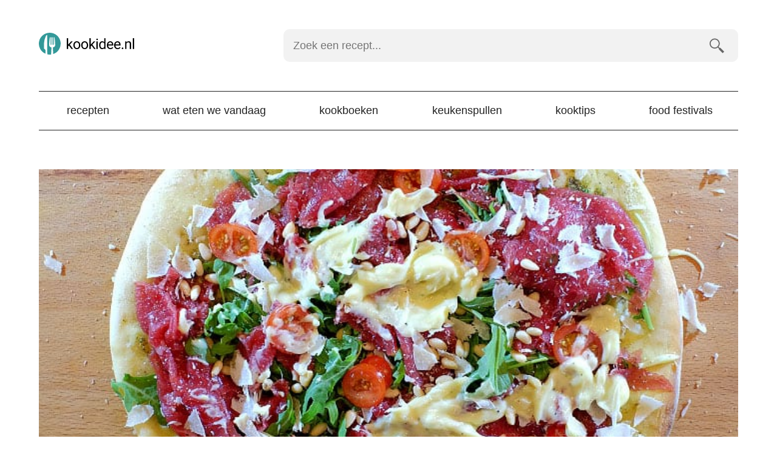

--- FILE ---
content_type: text/html; charset=UTF-8
request_url: https://kookidee.nl/recepten/avondeten/pizza-met-carpaccio-pesto-pijnboompitjes-rucola-parmezaan-en-truffelmayonaise/
body_size: 16290
content:
<!doctype html><html lang=nl><head><style>img.lazy{min-height:1px}</style><link href=https://kookidee.nl/wp-content/plugins/w3-total-cache/pub/js/lazyload.min.js as=script><meta charset="UTF-8"><link rel=preconnect href=https://www.googletagmanager.com><link rel=dns-prefetch href=https://www.googletagmanager.com><link rel=preconnect href=https://www.google-analytics.com><link rel=dns-prefetch href=https://www.google-analytics.com><link rel=preconnect href=https://ajax.googleapis.com><link rel=dns-prefetch href=https://ajax.googleapis.com><meta name="viewport" content="width=device-width, initial-scale=1"><meta name='robots' content='index, follow, max-image-preview:large, max-snippet:-1, max-video-preview:-1'><style>img:is([sizes="auto" i], [sizes^="auto," i]){contain-intrinsic-size:3000px 1500px}</style> <script data-cfasync=false data-pagespeed-no-defer>var gtm4wp_datalayer_name="dataLayer";var dataLayer=dataLayer||[];</script> <title>Pizza met carpaccio, pesto, Parmezaan en truffelmayonaise - Kookidee</title><meta name="description" content="Deze pizza met carpaccio, pesto, pijnboompitjes, rucola, Parmezaan en truffelmayonaise is overheerlijk en zo gemaakt. Hier vind je mijn recept."><link rel=canonical href=https://kookidee.nl/recepten/avondeten/pizza-met-carpaccio-pesto-pijnboompitjes-rucola-parmezaan-en-truffelmayonaise/ ><meta property="og:locale" content="nl_NL"><meta property="og:type" content="article"><meta property="og:title" content="Pizza met carpaccio, pesto, pijnboompitjes, rucola, Parmezaan en truffelmayonaise"><meta property="og:description" content="Deze pizza met carpaccio, pesto, pijnboompitjes, rucola, Parmezaan en truffelmayonaise is overheerlijk en zo gemaakt. Hier vind je mijn recept."><meta property="og:url" content="https://kookidee.nl/recepten/avondeten/pizza-met-carpaccio-pesto-pijnboompitjes-rucola-parmezaan-en-truffelmayonaise/"><meta property="og:site_name" content="Kookidee.nl"><meta property="article:publisher" content="https://www.facebook.com/kookidee.nl"><meta property="article:published_time" content="2018-10-09T07:38:22+00:00"><meta property="article:modified_time" content="2021-02-21T09:50:41+00:00"><meta property="og:image" content="https://kookidee.nl/wp-content/uploads/2018/09/pizza-carpaccio-pesto-pijnboompitjes-parmezaan-rucola-truffelmayonaise.jpg"><meta property="og:image:width" content="700"><meta property="og:image:height" content="320"><meta property="og:image:type" content="image/jpeg"><meta name="author" content="Rik (kookidee.nl)"><meta name="twitter:card" content="summary_large_image"><meta name="twitter:creator" content="@kookidee_nl"><meta name="twitter:site" content="@kookidee_nl"><meta name="twitter:label1" content="Written by"><meta name="twitter:data1" content="Rik (kookidee.nl)"><meta name="twitter:label2" content="Est. reading time"><meta name="twitter:data2" content="1 minute"> <script type=application/ld+json class=yoast-schema-graph>{"@context":"https://schema.org","@graph":[{"@type":"Article","@id":"https://kookidee.nl/recepten/avondeten/pizza-met-carpaccio-pesto-pijnboompitjes-rucola-parmezaan-en-truffelmayonaise/#article","isPartOf":{"@id":"https://kookidee.nl/recepten/avondeten/pizza-met-carpaccio-pesto-pijnboompitjes-rucola-parmezaan-en-truffelmayonaise/"},"author":{"name":"Rik (kookidee.nl)","@id":"https://kookidee.nl/#/schema/person/90a258134e0088bb383356a077272426"},"headline":"Pizza met carpaccio, pesto, pijnboompitjes, rucola, Parmezaan en truffelmayonaise","datePublished":"2018-10-09T07:38:22+00:00","dateModified":"2021-02-21T09:50:41+00:00","mainEntityOfPage":{"@id":"https://kookidee.nl/recepten/avondeten/pizza-met-carpaccio-pesto-pijnboompitjes-rucola-parmezaan-en-truffelmayonaise/"},"wordCount":179,"commentCount":0,"publisher":{"@id":"https://kookidee.nl/#organization"},"image":{"@id":"https://kookidee.nl/recepten/avondeten/pizza-met-carpaccio-pesto-pijnboompitjes-rucola-parmezaan-en-truffelmayonaise/#primaryimage"},"thumbnailUrl":"https://kookidee.nl/wp-content/uploads/2018/09/pizza-carpaccio-pesto-pijnboompitjes-parmezaan-rucola-truffelmayonaise.jpg","keywords":["bloem","cherrytomaten","groene pesto","grof zeezout","instant gist","Parmezaanse kaas","pijnboompitjes","rucola","rundercarpaccio","suiker","truffelmayonaise"],"articleSection":["Avondeten"],"inLanguage":"nl"},{"@type":"WebPage","@id":"https://kookidee.nl/recepten/avondeten/pizza-met-carpaccio-pesto-pijnboompitjes-rucola-parmezaan-en-truffelmayonaise/","url":"https://kookidee.nl/recepten/avondeten/pizza-met-carpaccio-pesto-pijnboompitjes-rucola-parmezaan-en-truffelmayonaise/","name":"Pizza met carpaccio, pesto, Parmezaan en truffelmayonaise","isPartOf":{"@id":"https://kookidee.nl/#website"},"primaryImageOfPage":{"@id":"https://kookidee.nl/recepten/avondeten/pizza-met-carpaccio-pesto-pijnboompitjes-rucola-parmezaan-en-truffelmayonaise/#primaryimage"},"image":{"@id":"https://kookidee.nl/recepten/avondeten/pizza-met-carpaccio-pesto-pijnboompitjes-rucola-parmezaan-en-truffelmayonaise/#primaryimage"},"thumbnailUrl":"https://kookidee.nl/wp-content/uploads/2018/09/pizza-carpaccio-pesto-pijnboompitjes-parmezaan-rucola-truffelmayonaise.jpg","datePublished":"2018-10-09T07:38:22+00:00","dateModified":"2021-02-21T09:50:41+00:00","description":"Deze pizza met carpaccio, pesto, pijnboompitjes, rucola, Parmezaan en truffelmayonaise is overheerlijk en zo gemaakt. Hier vind je mijn recept.","breadcrumb":{"@id":"https://kookidee.nl/recepten/avondeten/pizza-met-carpaccio-pesto-pijnboompitjes-rucola-parmezaan-en-truffelmayonaise/#breadcrumb"},"inLanguage":"nl","potentialAction":[{"@type":"ReadAction","target":["https://kookidee.nl/recepten/avondeten/pizza-met-carpaccio-pesto-pijnboompitjes-rucola-parmezaan-en-truffelmayonaise/"]}]},{"@type":"ImageObject","inLanguage":"nl","@id":"https://kookidee.nl/recepten/avondeten/pizza-met-carpaccio-pesto-pijnboompitjes-rucola-parmezaan-en-truffelmayonaise/#primaryimage","url":"https://kookidee.nl/wp-content/uploads/2018/09/pizza-carpaccio-pesto-pijnboompitjes-parmezaan-rucola-truffelmayonaise.jpg","contentUrl":"https://kookidee.nl/wp-content/uploads/2018/09/pizza-carpaccio-pesto-pijnboompitjes-parmezaan-rucola-truffelmayonaise.jpg","width":700,"height":320,"caption":"Pizza met carpaccio, pesto, pijnboompitjes, rucola, Parmezaan en truffelmayonaise"},{"@type":"BreadcrumbList","@id":"https://kookidee.nl/recepten/avondeten/pizza-met-carpaccio-pesto-pijnboompitjes-rucola-parmezaan-en-truffelmayonaise/#breadcrumb","itemListElement":[{"@type":"ListItem","position":1,"name":"Home","item":"https://kookidee.nl/"},{"@type":"ListItem","position":2,"name":"Pizza met carpaccio, pesto, pijnboompitjes, rucola, Parmezaan en truffelmayonaise"}]},{"@type":"WebSite","@id":"https://kookidee.nl/#website","url":"https://kookidee.nl/","name":"Kookidee.nl","description":"Passie voor koken en lekker eten","publisher":{"@id":"https://kookidee.nl/#organization"},"potentialAction":[{"@type":"SearchAction","target":{"@type":"EntryPoint","urlTemplate":"https://kookidee.nl/?s={search_term_string}"},"query-input":{"@type":"PropertyValueSpecification","valueRequired":true,"valueName":"search_term_string"}}],"inLanguage":"nl"},{"@type":"Organization","@id":"https://kookidee.nl/#organization","name":"Kookidee","url":"https://kookidee.nl/","logo":{"@type":"ImageObject","inLanguage":"nl","@id":"https://kookidee.nl/#/schema/logo/image/","url":"https://kookidee.nl/wp-content/uploads/2020/02/android-chrome-512x512-1.png","contentUrl":"https://kookidee.nl/wp-content/uploads/2020/02/android-chrome-512x512-1.png","width":512,"height":512,"caption":"Kookidee"},"image":{"@id":"https://kookidee.nl/#/schema/logo/image/"},"sameAs":["https://www.facebook.com/kookidee.nl","https://x.com/kookidee_nl","https://instagram.com/kookidee.nl/","https://www.pinterest.com/kookideenl/"]},{"@type":"Person","@id":"https://kookidee.nl/#/schema/person/90a258134e0088bb383356a077272426","name":"Rik (kookidee.nl)","image":{"@type":"ImageObject","inLanguage":"nl","@id":"https://kookidee.nl/#/schema/person/image/","url":"https://secure.gravatar.com/avatar/9a29ef138dd9f8603c0f03f855bca1ed2e856f618c598f4a5979bf73edd7d7b8?s=96&r=g","contentUrl":"https://secure.gravatar.com/avatar/9a29ef138dd9f8603c0f03f855bca1ed2e856f618c598f4a5979bf73edd7d7b8?s=96&r=g","caption":"Rik (kookidee.nl)"},"sameAs":["https://kookidee.nl/","https://x.com/kookidee_nl"]}]}</script> <link rel=dns-prefetch href=//scripts.mediavine.com><style id=classic-theme-styles-inline-css>.wp-block-button__link{color:#fff;background-color:#32373c;border-radius:9999px;box-shadow:none;text-decoration:none;padding:calc(.667em + 2px) calc(1.333em + 2px);font-size:1.125em}.wp-block-file__button{background:#32373c;color:#fff;text-decoration:none}</style><link rel=stylesheet id=twenty-twenty-one-custom-color-overrides-css href='https://kookidee.nl/wp-content/themes/twentytwentyone/assets/css/custom-color-overrides.css?ver=1.0.0' media=all><style id=global-styles-inline-css>/*<![CDATA[*/:root{--wp--preset--aspect-ratio--square:1;--wp--preset--aspect-ratio--4-3:4/3;--wp--preset--aspect-ratio--3-4:3/4;--wp--preset--aspect-ratio--3-2:3/2;--wp--preset--aspect-ratio--2-3:2/3;--wp--preset--aspect-ratio--16-9:16/9;--wp--preset--aspect-ratio--9-16:9/16;--wp--preset--color--black:#000;--wp--preset--color--cyan-bluish-gray:#abb8c3;--wp--preset--color--white:#FFF;--wp--preset--color--pale-pink:#f78da7;--wp--preset--color--vivid-red:#cf2e2e;--wp--preset--color--luminous-vivid-orange:#ff6900;--wp--preset--color--luminous-vivid-amber:#fcb900;--wp--preset--color--light-green-cyan:#7bdcb5;--wp--preset--color--vivid-green-cyan:#00d084;--wp--preset--color--pale-cyan-blue:#8ed1fc;--wp--preset--color--vivid-cyan-blue:#0693e3;--wp--preset--color--vivid-purple:#9b51e0;--wp--preset--color--dark-gray:#28303D;--wp--preset--color--gray:#39414D;--wp--preset--color--green:#D1E4DD;--wp--preset--color--blue:#D1DFE4;--wp--preset--color--purple:#D1D1E4;--wp--preset--color--red:#E4D1D1;--wp--preset--color--orange:#E4DAD1;--wp--preset--color--yellow:#EEEADD;--wp--preset--gradient--vivid-cyan-blue-to-vivid-purple:linear-gradient(135deg,rgba(6,147,227,1) 0%,rgb(155,81,224) 100%);--wp--preset--gradient--light-green-cyan-to-vivid-green-cyan:linear-gradient(135deg,rgb(122,220,180) 0%,rgb(0,208,130) 100%);--wp--preset--gradient--luminous-vivid-amber-to-luminous-vivid-orange:linear-gradient(135deg,rgba(252,185,0,1) 0%,rgba(255,105,0,1) 100%);--wp--preset--gradient--luminous-vivid-orange-to-vivid-red:linear-gradient(135deg,rgba(255,105,0,1) 0%,rgb(207,46,46) 100%);--wp--preset--gradient--very-light-gray-to-cyan-bluish-gray:linear-gradient(135deg,rgb(238,238,238) 0%,rgb(169,184,195) 100%);--wp--preset--gradient--cool-to-warm-spectrum:linear-gradient(135deg,rgb(74,234,220) 0%,rgb(151,120,209) 20%,rgb(207,42,186) 40%,rgb(238,44,130) 60%,rgb(251,105,98) 80%,rgb(254,248,76) 100%);--wp--preset--gradient--blush-light-purple:linear-gradient(135deg,rgb(255,206,236) 0%,rgb(152,150,240) 100%);--wp--preset--gradient--blush-bordeaux:linear-gradient(135deg,rgb(254,205,165) 0%,rgb(254,45,45) 50%,rgb(107,0,62) 100%);--wp--preset--gradient--luminous-dusk:linear-gradient(135deg,rgb(255,203,112) 0%,rgb(199,81,192) 50%,rgb(65,88,208) 100%);--wp--preset--gradient--pale-ocean:linear-gradient(135deg,rgb(255,245,203) 0%,rgb(182,227,212) 50%,rgb(51,167,181) 100%);--wp--preset--gradient--electric-grass:linear-gradient(135deg,rgb(202,248,128) 0%,rgb(113,206,126) 100%);--wp--preset--gradient--midnight:linear-gradient(135deg,rgb(2,3,129) 0%,rgb(40,116,252) 100%);--wp--preset--gradient--purple-to-yellow:linear-gradient(160deg, #D1D1E4 0%, #EEEADD 100%);--wp--preset--gradient--yellow-to-purple:linear-gradient(160deg, #EEEADD 0%, #D1D1E4 100%);--wp--preset--gradient--green-to-yellow:linear-gradient(160deg, #D1E4DD 0%, #EEEADD 100%);--wp--preset--gradient--yellow-to-green:linear-gradient(160deg, #EEEADD 0%, #D1E4DD 100%);--wp--preset--gradient--red-to-yellow:linear-gradient(160deg, #E4D1D1 0%, #EEEADD 100%);--wp--preset--gradient--yellow-to-red:linear-gradient(160deg, #EEEADD 0%, #E4D1D1 100%);--wp--preset--gradient--purple-to-red:linear-gradient(160deg, #D1D1E4 0%, #E4D1D1 100%);--wp--preset--gradient--red-to-purple:linear-gradient(160deg, #E4D1D1 0%, #D1D1E4 100%);--wp--preset--font-size--small:18px;--wp--preset--font-size--medium:20px;--wp--preset--font-size--large:24px;--wp--preset--font-size--x-large:42px;--wp--preset--font-size--extra-small:16px;--wp--preset--font-size--normal:20px;--wp--preset--font-size--extra-large:40px;--wp--preset--font-size--huge:96px;--wp--preset--font-size--gigantic:144px;--wp--preset--spacing--20:0.44rem;--wp--preset--spacing--30:0.67rem;--wp--preset--spacing--40:1rem;--wp--preset--spacing--50:1.5rem;--wp--preset--spacing--60:2.25rem;--wp--preset--spacing--70:3.38rem;--wp--preset--spacing--80:5.06rem;--wp--preset--shadow--natural:6px 6px 9px rgba(0, 0, 0, 0.2);--wp--preset--shadow--deep:12px 12px 50px rgba(0, 0, 0, 0.4);--wp--preset--shadow--sharp:6px 6px 0px rgba(0, 0, 0, 0.2);--wp--preset--shadow--outlined:6px 6px 0px -3px rgba(255, 255, 255, 1), 6px 6px rgba(0, 0, 0, 1);--wp--preset--shadow--crisp:6px 6px 0px rgba(0, 0, 0, 1)}:where(.is-layout-flex){gap:0.5em}:where(.is-layout-grid){gap:0.5em}body .is-layout-flex{display:flex}.is-layout-flex{flex-wrap:wrap;align-items:center}.is-layout-flex>:is(*,div){margin:0}body .is-layout-grid{display:grid}.is-layout-grid>:is(*,div){margin:0}:where(.wp-block-columns.is-layout-flex){gap:2em}:where(.wp-block-columns.is-layout-grid){gap:2em}:where(.wp-block-post-template.is-layout-flex){gap:1.25em}:where(.wp-block-post-template.is-layout-grid){gap:1.25em}.has-black-color{color:var(--wp--preset--color--black) !important}.has-cyan-bluish-gray-color{color:var(--wp--preset--color--cyan-bluish-gray) !important}.has-white-color{color:var(--wp--preset--color--white) !important}.has-pale-pink-color{color:var(--wp--preset--color--pale-pink) !important}.has-vivid-red-color{color:var(--wp--preset--color--vivid-red) !important}.has-luminous-vivid-orange-color{color:var(--wp--preset--color--luminous-vivid-orange) !important}.has-luminous-vivid-amber-color{color:var(--wp--preset--color--luminous-vivid-amber) !important}.has-light-green-cyan-color{color:var(--wp--preset--color--light-green-cyan) !important}.has-vivid-green-cyan-color{color:var(--wp--preset--color--vivid-green-cyan) !important}.has-pale-cyan-blue-color{color:var(--wp--preset--color--pale-cyan-blue) !important}.has-vivid-cyan-blue-color{color:var(--wp--preset--color--vivid-cyan-blue) !important}.has-vivid-purple-color{color:var(--wp--preset--color--vivid-purple) !important}.has-black-background-color{background-color:var(--wp--preset--color--black) !important}.has-cyan-bluish-gray-background-color{background-color:var(--wp--preset--color--cyan-bluish-gray) !important}.has-white-background-color{background-color:var(--wp--preset--color--white) !important}.has-pale-pink-background-color{background-color:var(--wp--preset--color--pale-pink) !important}.has-vivid-red-background-color{background-color:var(--wp--preset--color--vivid-red) !important}.has-luminous-vivid-orange-background-color{background-color:var(--wp--preset--color--luminous-vivid-orange) !important}.has-luminous-vivid-amber-background-color{background-color:var(--wp--preset--color--luminous-vivid-amber) !important}.has-light-green-cyan-background-color{background-color:var(--wp--preset--color--light-green-cyan) !important}.has-vivid-green-cyan-background-color{background-color:var(--wp--preset--color--vivid-green-cyan) !important}.has-pale-cyan-blue-background-color{background-color:var(--wp--preset--color--pale-cyan-blue) !important}.has-vivid-cyan-blue-background-color{background-color:var(--wp--preset--color--vivid-cyan-blue) !important}.has-vivid-purple-background-color{background-color:var(--wp--preset--color--vivid-purple) !important}.has-black-border-color{border-color:var(--wp--preset--color--black) !important}.has-cyan-bluish-gray-border-color{border-color:var(--wp--preset--color--cyan-bluish-gray) !important}.has-white-border-color{border-color:var(--wp--preset--color--white) !important}.has-pale-pink-border-color{border-color:var(--wp--preset--color--pale-pink) !important}.has-vivid-red-border-color{border-color:var(--wp--preset--color--vivid-red) !important}.has-luminous-vivid-orange-border-color{border-color:var(--wp--preset--color--luminous-vivid-orange) !important}.has-luminous-vivid-amber-border-color{border-color:var(--wp--preset--color--luminous-vivid-amber) !important}.has-light-green-cyan-border-color{border-color:var(--wp--preset--color--light-green-cyan) !important}.has-vivid-green-cyan-border-color{border-color:var(--wp--preset--color--vivid-green-cyan) !important}.has-pale-cyan-blue-border-color{border-color:var(--wp--preset--color--pale-cyan-blue) !important}.has-vivid-cyan-blue-border-color{border-color:var(--wp--preset--color--vivid-cyan-blue) !important}.has-vivid-purple-border-color{border-color:var(--wp--preset--color--vivid-purple) !important}.has-vivid-cyan-blue-to-vivid-purple-gradient-background{background:var(--wp--preset--gradient--vivid-cyan-blue-to-vivid-purple) !important}.has-light-green-cyan-to-vivid-green-cyan-gradient-background{background:var(--wp--preset--gradient--light-green-cyan-to-vivid-green-cyan) !important}.has-luminous-vivid-amber-to-luminous-vivid-orange-gradient-background{background:var(--wp--preset--gradient--luminous-vivid-amber-to-luminous-vivid-orange) !important}.has-luminous-vivid-orange-to-vivid-red-gradient-background{background:var(--wp--preset--gradient--luminous-vivid-orange-to-vivid-red) !important}.has-very-light-gray-to-cyan-bluish-gray-gradient-background{background:var(--wp--preset--gradient--very-light-gray-to-cyan-bluish-gray) !important}.has-cool-to-warm-spectrum-gradient-background{background:var(--wp--preset--gradient--cool-to-warm-spectrum) !important}.has-blush-light-purple-gradient-background{background:var(--wp--preset--gradient--blush-light-purple) !important}.has-blush-bordeaux-gradient-background{background:var(--wp--preset--gradient--blush-bordeaux) !important}.has-luminous-dusk-gradient-background{background:var(--wp--preset--gradient--luminous-dusk) !important}.has-pale-ocean-gradient-background{background:var(--wp--preset--gradient--pale-ocean) !important}.has-electric-grass-gradient-background{background:var(--wp--preset--gradient--electric-grass) !important}.has-midnight-gradient-background{background:var(--wp--preset--gradient--midnight) !important}.has-small-font-size{font-size:var(--wp--preset--font-size--small) !important}.has-medium-font-size{font-size:var(--wp--preset--font-size--medium) !important}.has-large-font-size{font-size:var(--wp--preset--font-size--large) !important}.has-x-large-font-size{font-size:var(--wp--preset--font-size--x-large) !important}:where(.wp-block-post-template.is-layout-flex){gap:1.25em}:where(.wp-block-post-template.is-layout-grid){gap:1.25em}:where(.wp-block-columns.is-layout-flex){gap:2em}:where(.wp-block-columns.is-layout-grid){gap:2em}:root :where(.wp-block-pullquote){font-size:1.5em;line-height:1.6}/*]]>*/</style><link rel=stylesheet id=kookidee-style-css href=https://kookidee.nl/wp-content/themes/kookidee-v4/CSS/kookidee.rem.css media=all><link rel=stylesheet id=print-style-css href=https://kookidee.nl/wp-content/themes/kookidee-v4/CSS/print.css media=all><link rel=stylesheet id=recept-style-css href=https://kookidee.nl/wp-content/themes/kookidee-v4/CSS/recept.rem.css media=all> <script async=async fetchpriority=high data-noptimize=1 data-cfasync=false src="https://scripts.mediavine.com/tags/kookidee.js?ver=6.8.3" id=mv-script-wrapper-js></script> <link rel=shortlink href='https://kookidee.nl/?p=7742'><link rel=alternate title="oEmbed (JSON)" type=application/json+oembed href="https://kookidee.nl/wp-json/oembed/1.0/embed?url=https%3A%2F%2Fkookidee.nl%2Frecepten%2Favondeten%2Fpizza-met-carpaccio-pesto-pijnboompitjes-rucola-parmezaan-en-truffelmayonaise%2F"><link rel=alternate title="oEmbed (XML)" type=text/xml+oembed href="https://kookidee.nl/wp-json/oembed/1.0/embed?url=https%3A%2F%2Fkookidee.nl%2Frecepten%2Favondeten%2Fpizza-met-carpaccio-pesto-pijnboompitjes-rucola-parmezaan-en-truffelmayonaise%2F&#038;format=xml"> <script data-cfasync=false data-pagespeed-no-defer>var dataLayer_content={"visitorLoginState":"logged-out","visitorType":"visitor-logged-out","pagePostType":"post","pagePostType2":"single-post","pageCategory":["avondeten"],"pageAttributes":["bloem","cherrytomaten","groene-pesto","grof-zeezout","instant-gist","parmezaanse-kaas","pijnboompitjes","rucola","rundercarpaccio","suiker","truffelmayonaise"],"pagePostAuthor":"Rik (kookidee.nl)"};dataLayer.push(dataLayer_content);</script> <script data-cfasync=false data-pagespeed-no-defer>(function(w,d,s,l,i){w[l]=w[l]||[];w[l].push({'gtm.start':new Date().getTime(),event:'gtm.js'});var f=d.getElementsByTagName(s)[0],j=d.createElement(s),dl=l!='dataLayer'?'&l='+l:'';j.async=true;j.src='//www.googletagmanager.com/gtm.js?id='+i+dl;f.parentNode.insertBefore(j,f);})(window,document,'script','dataLayer','GTM-5PFZFBN');</script> <link rel=icon href=https://kookidee.nl/wp-content/uploads/2021/06/favicon.png sizes=32x32><link rel=icon href=https://kookidee.nl/wp-content/uploads/2021/06/favicon.png sizes=192x192><link rel=apple-touch-icon href=https://kookidee.nl/wp-content/uploads/2021/06/favicon.png><meta name="msapplication-TileImage" content="https://kookidee.nl/wp-content/uploads/2021/06/favicon.png"><link rel=icon type=image/svg+xml href=/wp-content/uploads/2021/06/favicon.svg><link rel=icon type=image/png href=/wp-content/uploads/2021/06/favicon.png></head><body><header class=flex><div class="topbar flex wrap justify align width width-90 max-width-1"><div class=logo> <a href=https://kookidee.nl/ > <svg data-name="Layer 1" xmlns=http://www.w3.org/2000/svg viewBox="0 0 160 36"><title>Kookidee.nl</title><path d="M18 0a18 18 0 00-7.18 34.5l.24-4.5c0-3.61-2.68-2.46-2.68-5v-6.58a33 33 0 013.17-12.94c.62-1.27 2.08-2.66 2.1-1.32 0 1.94.08 24.51.08 24.51l.27 6.87a18.23 18.23 0 004 .46 18 18 0 002.22-.15l.6-11.54a5.76 5.76 0 01-3.51-2.43c-1-1.45.75-14.36.75-14.36h1.12v12.11h1.11V7.52h1.21v12.11h1.12V7.52h1.25v12.11H25V7.52h.86s1.72 12.91.75 14.36a5.84 5.84 0 01-3.48 2.43h-.05l.57 10.76A18 18 0 0018 0zm0 0" fill=#399 /><path d="M49.48 21l-1.34 1.4v4.4H46V9h2.14v10.75l1.15-1.38 3.89-4.12h2.61l-4.87 5.23 5.43 7.29h-2.51zM56.84 20.39a7.4 7.4 0 01.72-3.3 5.36 5.36 0 012-2.27 5.5 5.5 0 013-.8 5.27 5.27 0 014.13 1.77 6.78 6.78 0 011.58 4.71v.15a7.41 7.41 0 01-.7 3.28 5.24 5.24 0 01-2 2.26 5.54 5.54 0 01-3 .81 5.25 5.25 0 01-4.12-1.77 6.74 6.74 0 01-1.58-4.69zm2.15.26A5.36 5.36 0 0060 24a3.11 3.11 0 002.59 1.26A3 3 0 0065.13 24a5.84 5.84 0 001-3.58 5.27 5.27 0 00-1-3.33A3.25 3.25 0 0060 17a5.79 5.79 0 00-1 3.65zM69.76 20.39a7.4 7.4 0 01.72-3.3 5.36 5.36 0 012-2.27 5.5 5.5 0 013-.8 5.27 5.27 0 014.13 1.77 6.83 6.83 0 011.58 4.71v.15a7.41 7.41 0 01-.7 3.28 5.3 5.3 0 01-2 2.26 5.54 5.54 0 01-3 .81 5.25 5.25 0 01-4.12-1.77 6.74 6.74 0 01-1.58-4.69zm2.15.26a5.36 5.36 0 001 3.34 3.11 3.11 0 002.59 1.26A3 3 0 0078.05 24a5.84 5.84 0 001-3.58 5.34 5.34 0 00-1-3.33 3.25 3.25 0 00-5.15 0 5.79 5.79 0 00-.99 3.56zM86.74 21l-1.35 1.4v4.4h-2.14V9h2.14v10.75l1.15-1.38 3.9-4.12H93l-4.87 5.23 5.44 7.29H91.1zM94.67 10.93a1.29 1.29 0 01.32-.88 1.18 1.18 0 01.94-.36 1.21 1.21 0 01.95.36 1.29 1.29 0 01.32.88 1.16 1.16 0 01-1.27 1.22 1.21 1.21 0 01-.93-.35 1.24 1.24 0 01-.33-.87zM97 26.77h-2.16V14.25H97zM99.29 20.41a7.36 7.36 0 011.37-4.64 4.31 4.31 0 013.57-1.77 4.36 4.36 0 013.49 1.5V9h2.14v17.77h-2l-.1-1.34a4.36 4.36 0 01-3.55 1.57 4.25 4.25 0 01-3.54-1.78 7.39 7.39 0 01-1.38-4.65zm2.14.24a5.58 5.58 0 00.88 3.33 2.85 2.85 0 002.43 1.2 3.14 3.14 0 003-1.82v-5.75a3.15 3.15 0 00-3-1.77 2.87 2.87 0 00-2.46 1.21 6.16 6.16 0 00-.85 3.6zM117.78 27a5.47 5.47 0 01-4.14-1.67 6.2 6.2 0 01-1.6-4.47v-.4a7.53 7.53 0 01.71-3.32 5.57 5.57 0 012-2.29 5 5 0 012.77-.83 4.71 4.71 0 013.8 1.61 7 7 0 011.35 4.6v.89h-8.48a4.43 4.43 0 001.08 3 3.4 3.4 0 002.63 1.14 3.69 3.69 0 001.92-.46 4.74 4.74 0 001.38-1.23l1.31 1a5.26 5.26 0 01-4.73 2.43zm-.27-11.22a2.83 2.83 0 00-2.17.94 4.57 4.57 0 00-1.09 2.65h6.27v-.17a4.07 4.07 0 00-.88-2.52 2.67 2.67 0 00-2.13-.9zM129.74 27a5.47 5.47 0 01-4.14-1.67 6.2 6.2 0 01-1.6-4.47v-.4a7.53 7.53 0 01.71-3.32 5.5 5.5 0 012-2.29 5 5 0 012.77-.83 4.71 4.71 0 013.8 1.61 7 7 0 011.35 4.6v.89h-8.48a4.43 4.43 0 001.08 3 3.4 3.4 0 002.63 1.14 3.69 3.69 0 001.92-.46 4.74 4.74 0 001.38-1.23l1.31 1a5.27 5.27 0 01-4.73 2.43zm-.27-11.22a2.83 2.83 0 00-2.17.94 4.57 4.57 0 00-1.09 2.65h6.27v-.17a4.07 4.07 0 00-.88-2.52 2.69 2.69 0 00-2.13-.9zM136.55 25.65a1.36 1.36 0 01.33-.93 1.25 1.25 0 011-.37 1.28 1.28 0 011 .37 1.32 1.32 0 01.34.93 1.24 1.24 0 01-.34.89 1.32 1.32 0 01-1 .36 1.19 1.19 0 01-1.32-1.25zM144.17 14.25l.07 1.58A4.55 4.55 0 01148 14c2.64 0 4 1.49 4 4.48v8.27h-2.14v-8.26a2.89 2.89 0 00-.62-2 2.47 2.47 0 00-1.89-.64 3.11 3.11 0 00-1.83.55 3.78 3.78 0 00-1.22 1.46v8.92h-2.14V14.25zM157 26.77h-2.14V9H157z"/></svg> </a></div><div class=toggle><a href=#menu><svg id=burger data-name=Burger xmlns=http://www.w3.org/2000/svg viewBox="0 0 48 24"><title>menu</title><rect width=48 height=4 /><rect y=10 width=48 height=4 /><rect y=20 width=48 height=4 /></svg><br> menu</a></div></div><div class=search id=search><form role=search  method=get class=search-form action=https://kookidee.nl/ > <label for=searchfield>Zoek een recept&hellip;</label> <input type=search id=searchfield class="search-field bg3" placeholder="Zoek een recept..." required oninvalid="this.setCustomValidity('Vul een zoekterm in')" oninput="this.setCustomValidity('')" aria-label="Zoek een recept" value name=s> <input type=submit class="search-submit bg3" value=zoeken></form></div><nav class=navigation id=menu><ul class=menu-wrapper><li id=menu-item-10 class="menu-item menu-item-type-taxonomy menu-item-object-category current-post-ancestor menu-item-10"><a href=https://kookidee.nl/recepten/ title="Bekijk alle recepten op Kookidee">Recepten</a></li> <li id=menu-item-11022 class="menu-item menu-item-type-post_type menu-item-object-page menu-item-11022"><a href=https://kookidee.nl/wat-eten-we-vandaag/ title="Laat je verrassen">Wat eten we vandaag</a></li> <li id=menu-item-8 class="menu-item menu-item-type-taxonomy menu-item-object-category menu-item-8"><a href=https://kookidee.nl/kookboeken/ title="Reviews van leuke kookboeken">Kookboeken</a></li> <li id=menu-item-12057 class="menu-item menu-item-type-taxonomy menu-item-object-category menu-item-12057"><a href=https://kookidee.nl/keukenspullen/ >Keukenspullen</a></li> <li id=menu-item-9 class="menu-item menu-item-type-taxonomy menu-item-object-category menu-item-9"><a href=https://kookidee.nl/kooktips/ title="Tips voor bij het koken en in de keuken">Kooktips</a></li> <li id=menu-item-12228 class="menu-item menu-item-type-post_type menu-item-object-page menu-item-12228"><a href=https://kookidee.nl/food-festivals/ >Food festivals</a></li></ul></nav></header><main><article itemscope=itemscope itemtype=http://schema.org/Recipe><meta itemprop="prepTime" content="PT10M"><meta itemprop="cookTime" content="PT1H0M"><meta itemprop="totalTime" content="PT1H18M"><meta itemprop="image" content="https://kookidee.nl/wp-content/uploads/2018/09/pizza-carpaccio-pesto-pijnboompitjes-parmezaan-rucola-truffelmayonaise.jpg"><meta itemprop="author" content="Rik Mulder"><meta itemprop="datePublished" content="2018-10-09"><meta itemprop="keywords" content="bloem, cherrytomaten, groene pesto, grof zeezout, instant gist, Parmezaanse kaas, pijnboompitjes, rucola, rundercarpaccio, suiker, truffelmayonaise"><header><figure class=post-thumbnail> <img width=700 height=320 src="data:image/svg+xml,%3Csvg%20xmlns='http://www.w3.org/2000/svg'%20viewBox='0%200%20700%20320'%3E%3C/svg%3E" data-src=https://kookidee.nl/wp-content/uploads/2018/09/pizza-carpaccio-pesto-pijnboompitjes-parmezaan-rucola-truffelmayonaise.jpg class="attachment-post-thumbnail size-post-thumbnail wp-post-image lazy" alt="Pizza met carpaccio, pesto, pijnboompitjes, rucola, Parmezaan en truffelmayonaise" decoding=async fetchpriority=high data-srcset="https://kookidee.nl/wp-content/uploads/2018/09/pizza-carpaccio-pesto-pijnboompitjes-parmezaan-rucola-truffelmayonaise.jpg 700w, https://kookidee.nl/wp-content/uploads/2018/09/pizza-carpaccio-pesto-pijnboompitjes-parmezaan-rucola-truffelmayonaise-490x224.jpg 490w" data-sizes="(max-width: 700px) 100vw, 700px" style=width:100%;height:45.71%;max-width:700px;></figure><h1 itemprop="name">Pizza met carpaccio, pesto, pijnboompitjes, rucola, Parmezaan en truffel&shy;mayonaise</h1></header><ul class="meta bg2"> <li class=cat><svg id=dish-icon data-name=dish xmlns=http://www.w3.org/2000/svg viewBox="0 0 16 13"><path d="M.52 12.5h15A.5.5 0 0016 12v-1a8 8 0 00-7-7.44V2.5h.5a.5.5 0 000-1h-3a.5.5 0 000 1H7v1.06A8 8 0 000 11v1a.5.5 0 00.52.5zM15.5 13.5H.5a.5.5 0 000 1h15a.5.5 0 000-1z" transform="translate(0 -1.5)"/></svg><span><a href=https://kookidee.nl/recepten/avondeten/ rel="category tag"><span itemprop=recipeCategory>Avondeten</span></a>, <a href=https://kookidee.nl/soort-recept/pizza-recepten/ title="Meer pizza ">pizza </a></span></li> <li class=time><svg id=time-icon data-name=time xmlns=http://www.w3.org/2000/svg viewBox="0 0 16 16"><path d="M8 0a8 8 0 108 8 8 8 0 00-8-8zm4 9H7V3h2v4h3z"/></svg><span>10 minuten + 60 minuten wachten + 8 minuten oven</span></li> <li class=yield><svg id=yield-icon data-name=yield xmlns=http://www.w3.org/2000/svg viewBox="0 0 16 14.22"><path d="M10.67 11.59v-.73a4 4 0 001.77-3.3c0-2.21 0-4-2.66-4s-2.67 1.8-2.67 4a4 4 0 001.78 3.3v.73c-3 .25-5.33 1.73-5.33 3.52H16c0-1.79-2.32-3.27-5.33-3.52z" transform="translate(0 -.89)"/><path d="M4.54 11.93a8.48 8.48 0 012.78-1.11 4.74 4.74 0 01-.56-.82 5 5 0 01-.65-2.44 7.8 7.8 0 01.43-3.25 2.88 2.88 0 012.21-1.66C8.51 1.59 7.89.89 6.22.89c-2.66 0-2.66 1.79-2.66 4a4 4 0 001.77 3.3v.74C2.32 9.17 0 10.65 0 12.45h3.87a6.94 6.94 0 01.67-.51z" transform="translate(0 -.89)"/></svg><span>2 pizza's</span></li></ul><div class="content noprint" itemprop=description><p>Ik ben dol op <strong>carpaccio met truffelmayonaise</strong>, een combinatie die heel goed bij elkaar past. Maar wist je dat het ook heerlijk is als je dit op een pizza doet? Ik at de <strong>pizza carpaccio</strong> eens bij een pizzeria die bij ons om de hoek zit, <a href=https://bastacosi.nl/ >Bastacosi</a>. En ik vond het zo lekker dat ik deze echt zelf eens wilde maken.</p><p>Deze <strong>pizza met carpaccio en truffelmayonaise</strong> is het resultaat. Ik maakte hem o.a. met <strong>groene pesto, pijnboompitjes en rucola</strong>. En natuurlijk raspte ik er nog eens <strong>flink wat Parmezaanse kaas</strong> over. Zo maak je thuis een heerlijke pizza carpaccio waar weinig tegenop kan.</p><p>Het allerlekkerst is het natuurlijk als je <a href=https://kookidee.nl/recepten/basics/zelf-pizzadeeg-maken/ ><strong>zelf de pizzabodem maakt</strong></a>. Dit kan met <a href="https://partner.bol.com/click/click?p=2&t=url&s=37426&f=TXL&url=https%3A%2F%2Fwww.bol.com%2Fnl%2Fl%2Fkeukenmachines-zwaar-pizza-brood-deeg-kneden%2FN%2F10815%2Ffilter_N%2F52084%2F&name=Recept+7742&subid=Recept+introtext" rel=nofollow><strong>de keukenmachine</strong></a> en de hand. Maar als je wat sneller klaar wil zijn koop je gewoon een kant en klare pizzabodem. Als je de <strong>pizza carpaccio op <a href="https://partner.bol.com/click/click?p=2&t=url&s=37426&f=TXL&url=https%3A%2F%2Fwww.bol.com%2Fnl%2Fl%2Fpizzastenen%2FN%2F21801%2F&name=Recept+7742&subid=Recept+introtext" rel=nofollow>een pizzasteen</a> bakt</strong> wordt deze nog knapperiger, hier lees je meer <a href=https://kookidee.nl/keukenspullen/keukengerei/accessoires/alles-over-de-pizzasteen/ >over de pizzasteen</a>. En hieronder vind je het <strong>recept voor de pizza carpaccio</strong>.</p></div><div id=recept><h2>Recept</h2><div class=inner><div class=left><section class=ingredients><header><h3>Ingrediënten</h3><p itemprop=recipeYield>2 pizza's</p></header><ul> <li><span itemprop=recipeIngredient>250 gr. bloem 00 + wat extra</span></li> <li><span itemprop=recipeIngredient>7 gr. instant gist (1 zakje)</span></li> <li><span itemprop=recipeIngredient>1 tl. suiker</span></li> <li><span itemprop=recipeIngredient>1/2 tl. zout</span></li> <li><span itemprop=recipeIngredient>150 ml. handwarm water</span></li> <li><span itemprop=recipeIngredient>1 el. olijfolie</span></li></ul><h3>Voor de topping:</h3><ul> <li><span itemprop=recipeIngredient>2 x 2 tl. groene pesto</span></li> <li><span itemprop=recipeIngredient>125 gr. rundercarpaccio</span></li> <li><span itemprop=recipeIngredient>paar cherrytomaatjes</span></li> <li><span itemprop=recipeIngredient>35 gr. pijnboompitjes</span></li> <li><span itemprop=recipeIngredient>35 gr. rucola</span></li> <li><span itemprop=recipeIngredient>Parmezaanse kaas</span></li> <li><span itemprop=recipeIngredient>2 el. truffelmayonaise</span></li> <li><span itemprop=recipeIngredient>2 el. olijfolie</span></li> <li><span itemprop=recipeIngredient>grof zeezout</span></li></ul></section><section class="kitchentools noprint"><header><h3>Handig</h3><p>Bij dit recept</p></header><ul> <li><a href=https://kookidee.nl/keukengerei/keukenmessen/tomatenmes/ >tomatenmes</a><span><a href="https://partner.bol.com/click/click?p=2&t=url&s=37426&f=TXL&url=https%3A%2F%2Fwww.bol.com%2Fnl%2Fl%2Ftomatenmessen%2FN%2F40125%2F&name=Recept+7742&subid=Benodigdheden+Tomatenmes" rel=nofollow><svg data-name="online kopen" xmlns=http://www.w3.org/2000/svg viewBox="0 0 18 18"><title>Online kopen</title><ellipse class=cls-1 cx=6.82 cy=16.24 rx=.73 ry=.76 /><ellipse class=cls-1 cx=14.82 cy=16.24 rx=.73 ry=.76 /><path class=cls-1 d="M1 1h2.91l2 10.2a1.47 1.47 0 001.45 1.23h7.07a1.48 1.48 0 001.46-1.23L17 4.81H4.64"/></svg></a></span></li> <li><a href=https://kookidee.nl/keukengerei/snijden-en-hakken/snijplank/ >snijplank</a><span><a href="https://partner.bol.com/click/click?p=2&t=url&s=37426&f=TXL&url=https%3A%2F%2Fwww.bol.com%2Fnl%2Fl%2Fsnijplanken%2FN%2F11825%2F&name=Recept+7742&subid=Benodigdheden+Snijplank" rel=nofollow><svg data-name="online kopen" xmlns=http://www.w3.org/2000/svg viewBox="0 0 18 18"><title>Online kopen</title><ellipse class=cls-1 cx=6.82 cy=16.24 rx=.73 ry=.76 /><ellipse class=cls-1 cx=14.82 cy=16.24 rx=.73 ry=.76 /><path class=cls-1 d="M1 1h2.91l2 10.2a1.47 1.47 0 001.45 1.23h7.07a1.48 1.48 0 001.46-1.23L17 4.81H4.64"/></svg></a></span></li> <li><a href=https://kookidee.nl/keukengerei/keukenapparaten/keukenmachine/ >keukenmachine</a><span><a href="https://partner.bol.com/click/click?p=2&t=url&s=37426&f=TXL&url=https%3A%2F%2Fwww.bol.com%2Fnl%2Fl%2Fkeukenmachines%2FN%2F10815%2F&name=Recept+7742&subid=Benodigdheden+Keukenmachine" rel=nofollow><svg data-name="online kopen" xmlns=http://www.w3.org/2000/svg viewBox="0 0 18 18"><title>Online kopen</title><ellipse class=cls-1 cx=6.82 cy=16.24 rx=.73 ry=.76 /><ellipse class=cls-1 cx=14.82 cy=16.24 rx=.73 ry=.76 /><path class=cls-1 d="M1 1h2.91l2 10.2a1.47 1.47 0 001.45 1.23h7.07a1.48 1.48 0 001.46-1.23L17 4.81H4.64"/></svg></a></span></li> <li><a href=https://kookidee.nl/keukengerei/bakgerei/mengkom/ >mengkom</a><span><a href="https://partner.bol.com/click/click?p=2&t=url&s=37426&f=TXL&url=https%3A%2F%2Fwww.bol.com%2Fnl%2Fl%2Fbeslagkommen%2FN%2F11780%2F&name=Recept+7742&subid=Benodigdheden+Mengkom" rel=nofollow><svg data-name="online kopen" xmlns=http://www.w3.org/2000/svg viewBox="0 0 18 18"><title>Online kopen</title><ellipse class=cls-1 cx=6.82 cy=16.24 rx=.73 ry=.76 /><ellipse class=cls-1 cx=14.82 cy=16.24 rx=.73 ry=.76 /><path class=cls-1 d="M1 1h2.91l2 10.2a1.47 1.47 0 001.45 1.23h7.07a1.48 1.48 0 001.46-1.23L17 4.81H4.64"/></svg></a></span></li> <li><a href=https://kookidee.nl/keukengerei/wegen-en-meten/keukenweegschaal/ >keukenweegschaal</a><span><a href="https://partner.bol.com/click/click?p=2&t=url&s=37426&f=TXL&url=https%3A%2F%2Fwww.bol.com%2Fnl%2Fl%2Fkeukenweegschalen%2FN%2F11827%2F&name=Recept+7742&subid=Benodigdheden+Keukenweegschaal" rel=nofollow><svg data-name="online kopen" xmlns=http://www.w3.org/2000/svg viewBox="0 0 18 18"><title>Online kopen</title><ellipse class=cls-1 cx=6.82 cy=16.24 rx=.73 ry=.76 /><ellipse class=cls-1 cx=14.82 cy=16.24 rx=.73 ry=.76 /><path class=cls-1 d="M1 1h2.91l2 10.2a1.47 1.47 0 001.45 1.23h7.07a1.48 1.48 0 001.46-1.23L17 4.81H4.64"/></svg></a></span></li> <li><a href=https://kookidee.nl/keukengerei/wegen-en-meten/maatbeker/ >maatbeker</a><span><a href="https://partner.bol.com/click/click?p=2&t=url&s=37426&f=TXL&url=https%3A%2F%2Fwww.bol.com%2Fnl%2Fl%2Fmaatbekers%2FN%2F11829%2F&name=Recept+7742&subid=Benodigdheden+Maatbeker" rel=nofollow><svg data-name="online kopen" xmlns=http://www.w3.org/2000/svg viewBox="0 0 18 18"><title>Online kopen</title><ellipse class=cls-1 cx=6.82 cy=16.24 rx=.73 ry=.76 /><ellipse class=cls-1 cx=14.82 cy=16.24 rx=.73 ry=.76 /><path class=cls-1 d="M1 1h2.91l2 10.2a1.47 1.47 0 001.45 1.23h7.07a1.48 1.48 0 001.46-1.23L17 4.81H4.64"/></svg></a></span></li> <li><a href=https://kookidee.nl/keukengerei/wegen-en-meten/maatlepels/ >maatlepels</a><span><a href="https://partner.bol.com/click/click?p=2&t=url&s=37426&f=TXL&url=https%3A%2F%2Fwww.bol.com%2Fnl%2Fs%2F%3Fsearchtext%3Dmaatlepels&name=Recept+7742&subid=Benodigdheden+Maatlepels" rel=nofollow><svg data-name="online kopen" xmlns=http://www.w3.org/2000/svg viewBox="0 0 18 18"><title>Online kopen</title><ellipse class=cls-1 cx=6.82 cy=16.24 rx=.73 ry=.76 /><ellipse class=cls-1 cx=14.82 cy=16.24 rx=.73 ry=.76 /><path class=cls-1 d="M1 1h2.91l2 10.2a1.47 1.47 0 001.45 1.23h7.07a1.48 1.48 0 001.46-1.23L17 4.81H4.64"/></svg></a></span></li> <li><a href=https://kookidee.nl/keukengerei/bakgerei/deegroller/ >deegroller</a><span><a href="https://partner.bol.com/click/click?p=2&t=url&s=37426&f=TXL&url=https%3A%2F%2Fwww.bol.com%2Fnl%2Fl%2Fkoken-tafelen%2Fkoken-bakgerei-deegrollers%2FN%2F11776%2Findex.html&name=Recept+7742&subid=Benodigdheden+Deegroller" rel=nofollow><svg data-name="online kopen" xmlns=http://www.w3.org/2000/svg viewBox="0 0 18 18"><title>Online kopen</title><ellipse class=cls-1 cx=6.82 cy=16.24 rx=.73 ry=.76 /><ellipse class=cls-1 cx=14.82 cy=16.24 rx=.73 ry=.76 /><path class=cls-1 d="M1 1h2.91l2 10.2a1.47 1.47 0 001.45 1.23h7.07a1.48 1.48 0 001.46-1.23L17 4.81H4.64"/></svg></a></span></li> <li><a href=https://kookidee.nl/keukengerei/accessoires/keukenrasp/ >keukenrasp</a><span><a href="https://partner.bol.com/click/click?p=2&t=url&s=37426&f=TXL&url=https%3A%2F%2Fwww.bol.com%2Fnl%2Fl%2Fraspen%2FN%2F11810%2F&name=Recept+7742&subid=Benodigdheden+Keukenrasp" rel=nofollow><svg data-name="online kopen" xmlns=http://www.w3.org/2000/svg viewBox="0 0 18 18"><title>Online kopen</title><ellipse class=cls-1 cx=6.82 cy=16.24 rx=.73 ry=.76 /><ellipse class=cls-1 cx=14.82 cy=16.24 rx=.73 ry=.76 /><path class=cls-1 d="M1 1h2.91l2 10.2a1.47 1.47 0 001.45 1.23h7.07a1.48 1.48 0 001.46-1.23L17 4.81H4.64"/></svg></a></span></li> <li><a href=https://kookidee.nl/keukengerei/ >meer keukengerei</a></li></ul><p><strong>Let op:</strong> de shoplinks verwijzen naar Bol</p></section><div class="tags noprint"><ul> <li><a href=https://kookidee.nl/ingredient/bloem/ title="Recepten met bloem">bloem</a></li><li><a href=https://kookidee.nl/ingredient/cherrytomaten/ title="Recepten met cherrytomaten">cherrytomaten</a></li><li><a href=https://kookidee.nl/ingredient/groene-pesto/ title="Recepten met groene pesto">groene pesto</a></li><li><a href=https://kookidee.nl/ingredient/grof-zeezout/ title="Recepten met grof zeezout">grof zeezout</a></li><li><a href=https://kookidee.nl/ingredient/instant-gist/ title="Recepten met instant gist">instant gist</a></li><li><a href=https://kookidee.nl/ingredient/parmezaanse-kaas/ title="Recepten met Parmezaanse kaas">Parmezaanse kaas</a></li><li><a href=https://kookidee.nl/ingredient/pijnboompitjes/ title="Recepten met pijnboompitjes">pijnboompitjes</a></li><li><a href=https://kookidee.nl/ingredient/rucola/ title="Recepten met rucola">rucola</a></li><li><a href=https://kookidee.nl/ingredient/rundercarpaccio/ title="Recepten met rundercarpaccio">rundercarpaccio</a></li><li><a href=https://kookidee.nl/ingredient/suiker/ title="Recepten met suiker">suiker</a></li><li><a href=https://kookidee.nl/ingredient/truffelmayonaise/ title="Recepten met truffelmayonaise">truffelmayonaise</a></li></ul></div></div><section class=description><div itemprop=recipeInstructions class=instructions><h3>Bereidingswijze</h3><p><strong>Het lekkerst is deze pizza carpaccio</strong> natuurlijk met zelfgemaakte pizzabodems. Heb je hier geen tijd voor dan kan je natuurlijk ook een kant-en-klare bodem gebruiken. Het <strong>recept om zelf pizzabodems te maken</strong> vind je hieronder, zowel met <a href="https://partner.bol.com/click/click?p=2&t=url&s=37426&f=TXL&url=https%3A%2F%2Fwww.bol.com%2Fnl%2Fl%2Fkeukenmachines-zwaar-pizza-brood-deeg-kneden%2FN%2F10815%2Ffilter_N%2F52084%2F&name=Recept+7742&subid=Recept+tekstlink" rel=nofollow>de keukenmachine</a> als met de hand.</p><h3>Pizzadeeg met de keukenmachine maken</h3><p>Maak je het pizzadeeg met <a href="https://partner.bol.com/click/click?p=2&t=url&s=37426&f=TXL&url=https%3A%2F%2Fwww.bol.com%2Fnl%2Fl%2Fkeukenmachines-zwaar-pizza-brood-deeg-kneden%2FN%2F10815%2Ffilter_N%2F52084%2F&name=Recept+7742&subid=Recept+tekstlink" rel=nofollow>de keukenmachine</a> dan <strong>gebruik je hiervoor het kneedmes</strong>. De bloem doe je met het zout in de mengkom van je keukenmachine en meng je <strong>kort door elkaar</strong>. Doe vervolgens 150 ml. handwarm water in <a href="https://partner.bol.com/click/click?p=2&t=url&s=37426&f=TXL&url=https%3A%2F%2Fwww.bol.com%2Fnl%2Fs%2F%3Fsearchtext%3Dmaatbeker&name=Recept+7742&subid=Recept+tekstlink" rel=nofollow>een maatkan</a> en los hier <strong>de suiker met het gist</strong> in op. Laat de keukenmachine draaien en voeg langzaam het watermengsel toe, direct daarna voeg je ook de olijfolie toe. Laat nu je keukenmachine draaien tot je een bol deeg hebt die <strong>niet meer aan de rand van je mengkom kleeft</strong>. Meestal is dit na enkele minuten al het geval.</p><h3>Pizzadeeg met de hand maken</h3><p>Je kan het deeg ook zonder de keukenmachine maken. Meng hiervoor de <strong>bloem met het zout</strong> en doe in <a href="https://partner.bol.com/click/click?p=2&t=url&s=37426&f=TXL&url=https%3A%2F%2Fwww.bol.com%2Fnl%2Fl%2Fbeslagkommen%2FN%2F11780%2F&name=Recept+7742&subid=Recept+tekstlink" rel=nofollow>een mengkom</a>. Eventueel kan je het ook in een hoopje op je werkblad leggen. Los in <a href="https://partner.bol.com/click/click?p=2&t=url&s=37426&f=TXL&url=https%3A%2F%2Fwww.bol.com%2Fnl%2Fs%2F%3Fsearchtext%3Dmaatbeker&name=Recept+7742&subid=Recept+tekstlink" rel=nofollow>een maatkan</a> de suiker op in het water en roer hier de gist doorheen. Maak vervolgens een <strong>kuil in het midden</strong> van de berg bloem en voeg hier het water aan toe. Veeg het water met je vingertoppen door de bloem tot je een wat <strong>kruimelig mengsel</strong> krijgt. Kneed vervolgens met beide handen tot je een soepele bal deeg hebt die <strong>niet meer aan je handen plakt</strong>. Reken erop dat je zo'n 10 tot 15 minuten moet kneden voor een echt soepel pizzadeeg.</p><h3>Rijzen van het deeg</h3><p>Vervolgens moet je het deeg <strong>60 minuten laten rijzen</strong> op een warme plek in je kamer. Zelf doe ik dit in de oven op 30 graden. Doe de bol deeg in een mengkom die je <strong>met wat olijfolie</strong> invet en dek af met een vochtige theedoek of vershoudfolie. Laat het deeg nu 60 minuten staan tot het in <strong>volume is verdubbeld</strong>. Kneed hierna nog even door elkaar en verdeel in twee gelijke porties.</p><h3>Bereid de pizza's</h3><p>Verwarm vervolgens je oven tot <strong>250 graden</strong> en zet twee <a href="https://partner.bol.com/click/click?p=2&t=url&s=37426&f=TXL&url=https%3A%2F%2Fwww.bol.com%2Fnl%2Fl%2Fbakplaten%2FN%2F23109%2F&name=Recept+7742&subid=Recept+tekstlink" rel=nofollow>bakplaten</a> met bakpapier klaar. Strooi wat bloem over je werkblad en sla één bol deeg een beetje plat met je handen. Strooi er wat bloem over en rol met <a href="https://partner.bol.com/click/click?p=2&t=url&s=37426&f=TXL&url=https%3A%2F%2Fwww.bol.com%2Fnl%2Fl%2Fdeegrollers%2FN%2F11776%2F&name=Recept+7742&subid=Recept+tekstlink" rel=nofollow>een deegroller</a> tot een ronde bodem van <strong>ongeveer twee millimeter</strong> dik. Leg de bodem voorzichtig op een bakplaat en herhaal voor de tweede bodem.</p><p><strong>Prik gaatjes</strong> in beide bodems met een vork en smeer in met een dun <strong>laagje groene pesto</strong>. Strooi er wat grof zeezout over en bak de bodems zo'n <strong>acht minuten</strong> in je voorverwarmde oven. Als de bodem mooi stevig is geworden en de <strong>randen goudbruin</strong> beginnen te worden haal je beide bodems uit de oven. Laat een <strong>beetje afkoelen</strong> en sprenkel er daarna wat olijfolie over.</p><h3>Beleg de pizza's</h3><p>Strooi wat van de <strong>rucola over beide bodems</strong> en verdeel gelijkmatig over de pizza. Pluk nu voorzichtig de <strong>rundercarpaccio</strong> van elkaar en verdeel dit over de pizzabodems. Strooi er wat van de <strong>pijnboompitjes overheen</strong> en snijd een paar <strong>cherrytomaatjes</strong> in dunne plakjes. Verdeel ook de kleine plakjes tomaat over de pizza.</p><p><a href="https://partner.bol.com/click/click?p=2&t=url&s=37426&f=TXL&url=https%3A%2F%2Fwww.bol.com%2Fnl%2Fl%2Fraspen%2FN%2F11810%2F&name=Recept+7742&subid=Recept+tekstlink" rel=nofollow>Rasp</a> er wat verse <strong>Parmezaanse kaas</strong> overheen en kruid met wat peper. <strong>Meng de truffelmayonaise met de olijfolie</strong> en kruid ook dit met een klein beetje peper. Voeg net zoveel olijfolie toe tot de truffelmayonaise wat dunner wordt en je deze makkelijk van een lepel kan laten lopen. Verdeel de <strong>truffelmayonaise over de pizza carpaccio</strong> en serveer direct.</p></div><aside class=keukenspul><h3>Keukenspul. <span>Iets voor jou?</span></h3><div class=promotip> <a href="https://partner.bol.com/click/click?p=2&t=url&s=37426&f=TXL&url=https%3A%2F%2Fwww.bol.com%2Fnl%2Fl%2Fkeukenmachines-zwaar-pizza-brood-deeg-kneden%2FN%2F10815%2Ffilter_N%2F52084%2F&name=Recept+7742&subid=Promotietip+Keukenmachine" rel=nofollow><img class=lazy src="data:image/svg+xml,%3Csvg%20xmlns='http://www.w3.org/2000/svg'%20viewBox='0%200%20256%20256'%3E%3C/svg%3E" data-src=https://kookidee.nl/wp-content/uploads/2020/04/bosch-styline-mum52120-keukenmachine.jpg width=256 height=256 alt=Keukenmachine></a><p><strong><a href="https://partner.bol.com/click/click?p=2&t=url&s=37426&f=TXL&url=https%3A%2F%2Fwww.bol.com%2Fnl%2Fl%2Fkeukenmachines-zwaar-pizza-brood-deeg-kneden%2FN%2F10815%2Ffilter_N%2F52084%2F&name=Recept+7742&subid=Promotietip+Keukenmachine" rel=nofollow>Een keukenmachine</a></strong>. Als je vaak deeg maakt is een keukenmachine die kan kneden onmisbaar.</p></div><div class=promotip> <a href="https://partner.bol.com/click/click?p=2&t=url&s=37426&f=TXL&url=https%3A%2F%2Fwww.bol.com%2Fnl%2Fl%2Fpizzastenen%2FN%2F21801%2F&name=Recept+7742&subid=Promotietip+Pizzasteen" rel=nofollow><img class=lazy src="data:image/svg+xml,%3Csvg%20xmlns='http://www.w3.org/2000/svg'%20viewBox='0%200%20256%20256'%3E%3C/svg%3E" data-src=https://kookidee.nl/wp-content/uploads/2018/10/pizzasteen.jpg width=256 height=256 alt=Pizzasteen></a><p><strong><a href="https://partner.bol.com/click/click?p=2&t=url&s=37426&f=TXL&url=https%3A%2F%2Fwww.bol.com%2Fnl%2Fl%2Fpizzastenen%2FN%2F21801%2F&name=Recept+7742&subid=Promotietip+Pizzasteen" rel=nofollow>Een pizzasteen</a></strong>. Voor het supersnel bakken van pizza's, met een extra knapperige bodem.</p></div><div class=promotip> <a href="https://partner.bol.com/click/click?p=2&t=url&s=37426&f=TXL&url=https%3A%2F%2Fwww.bol.com%2Fnl%2Fl%2Fpizzascheppen%2FN%2F34436%2F&name=Recept+7742&subid=Promotietip+Pizzaschep" rel=nofollow><img class=lazy src="data:image/svg+xml,%3Csvg%20xmlns='http://www.w3.org/2000/svg'%20viewBox='0%200%20128%20128'%3E%3C/svg%3E" data-src=https://kookidee.nl/wp-content/uploads/2019/04/pizzaschep.jpg width=128 height=128 alt=Pizzaschep></a><p><strong><a href="https://partner.bol.com/click/click?p=2&t=url&s=37426&f=TXL&url=https%3A%2F%2Fwww.bol.com%2Fnl%2Fl%2Fpizzascheppen%2FN%2F34436%2F&name=Recept+7742&subid=Promotietip+Pizzaschep" rel=nofollow>Een pizzaschep</a></strong>. Hiermee haal je jouw zelfgebakken pizza's snel in en uit de hete oven.</p></div></aside><h3 class="noprint">Recepten in je mail</h3><p class=noprint>Wil je mijn recepten <strong>per e-mail ontvangen</strong>? Schrijf je dan in voor de <strong><a href=#inschrijven>gratis nieuwsbrief</a></strong> met nieuwe recepten en kooktips. Afmelden kan altijd weer.</p><figure> <img class=lazy width=700 height=525 data-srcset="https://kookidee.nl/wp-content/uploads/2018/09/pizza-carpaccio-pesto-pijnboompitjes-parmezaan-rucola-truffelmayonaise-02.jpg 700w, https://kookidee.nl/wp-content/uploads/2018/09/pizza-carpaccio-pesto-pijnboompitjes-parmezaan-rucola-truffelmayonaise-02-299x224.jpg 299w, https://kookidee.nl/wp-content/uploads/2018/09/pizza-carpaccio-pesto-pijnboompitjes-parmezaan-rucola-truffelmayonaise-02-427x320.jpg 427w" src="data:image/svg+xml,%3Csvg%20xmlns='http://www.w3.org/2000/svg'%20viewBox='0%200%20700%20525'%3E%3C/svg%3E" data-src=https://kookidee.nl/wp-content/uploads/2018/09/pizza-carpaccio-pesto-pijnboompitjes-parmezaan-rucola-truffelmayonaise-02.jpg alt="Afbeelding bij 'Pizza met carpaccio, pesto, pijnboompitjes, rucola, Parmezaan en truffelmayonaise'"></figure><figure> <img class=lazy width=700 height=525 data-srcset="https://kookidee.nl/wp-content/uploads/2018/09/pizza-carpaccio-pesto-pijnboompitjes-parmezaan-rucola-truffelmayonaise-03.jpg 700w, https://kookidee.nl/wp-content/uploads/2018/09/pizza-carpaccio-pesto-pijnboompitjes-parmezaan-rucola-truffelmayonaise-03-299x224.jpg 299w, https://kookidee.nl/wp-content/uploads/2018/09/pizza-carpaccio-pesto-pijnboompitjes-parmezaan-rucola-truffelmayonaise-03-427x320.jpg 427w" src="data:image/svg+xml,%3Csvg%20xmlns='http://www.w3.org/2000/svg'%20viewBox='0%200%20700%20525'%3E%3C/svg%3E" data-src=https://kookidee.nl/wp-content/uploads/2018/09/pizza-carpaccio-pesto-pijnboompitjes-parmezaan-rucola-truffelmayonaise-03.jpg alt="Afbeelding bij 'Pizza met carpaccio, pesto, pijnboompitjes, rucola, Parmezaan en truffelmayonaise'"></figure><figure> <img class=lazy width=700 height=525 data-srcset="https://kookidee.nl/wp-content/uploads/2018/09/pizza-carpaccio-pesto-pijnboompitjes-parmezaan-rucola-truffelmayonaise-04.jpg 700w, https://kookidee.nl/wp-content/uploads/2018/09/pizza-carpaccio-pesto-pijnboompitjes-parmezaan-rucola-truffelmayonaise-04-299x224.jpg 299w, https://kookidee.nl/wp-content/uploads/2018/09/pizza-carpaccio-pesto-pijnboompitjes-parmezaan-rucola-truffelmayonaise-04-427x320.jpg 427w" src="data:image/svg+xml,%3Csvg%20xmlns='http://www.w3.org/2000/svg'%20viewBox='0%200%20700%20525'%3E%3C/svg%3E" data-src=https://kookidee.nl/wp-content/uploads/2018/09/pizza-carpaccio-pesto-pijnboompitjes-parmezaan-rucola-truffelmayonaise-04.jpg alt="Afbeelding bij 'Pizza met carpaccio, pesto, pijnboompitjes, rucola, Parmezaan en truffelmayonaise'"></figure><figure> <img class=lazy width=700 height=525 data-srcset="https://kookidee.nl/wp-content/uploads/2018/09/pizza-carpaccio-pesto-pijnboompitjes-parmezaan-rucola-truffelmayonaise-05.jpg 700w, https://kookidee.nl/wp-content/uploads/2018/09/pizza-carpaccio-pesto-pijnboompitjes-parmezaan-rucola-truffelmayonaise-05-299x224.jpg 299w, https://kookidee.nl/wp-content/uploads/2018/09/pizza-carpaccio-pesto-pijnboompitjes-parmezaan-rucola-truffelmayonaise-05-427x320.jpg 427w" src="data:image/svg+xml,%3Csvg%20xmlns='http://www.w3.org/2000/svg'%20viewBox='0%200%20700%20525'%3E%3C/svg%3E" data-src=https://kookidee.nl/wp-content/uploads/2018/09/pizza-carpaccio-pesto-pijnboompitjes-parmezaan-rucola-truffelmayonaise-05.jpg alt="Afbeelding bij 'Pizza met carpaccio, pesto, pijnboompitjes, rucola, Parmezaan en truffelmayonaise'"></figure><div class=tags><ul> <li><a href=https://kookidee.nl/ingredient/bloem/ title="Recepten met bloem">bloem</a></li><li><a href=https://kookidee.nl/ingredient/cherrytomaten/ title="Recepten met cherrytomaten">cherrytomaten</a></li><li><a href=https://kookidee.nl/ingredient/groene-pesto/ title="Recepten met groene pesto">groene pesto</a></li><li><a href=https://kookidee.nl/ingredient/grof-zeezout/ title="Recepten met grof zeezout">grof zeezout</a></li><li><a href=https://kookidee.nl/ingredient/instant-gist/ title="Recepten met instant gist">instant gist</a></li><li><a href=https://kookidee.nl/ingredient/parmezaanse-kaas/ title="Recepten met Parmezaanse kaas">Parmezaanse kaas</a></li><li><a href=https://kookidee.nl/ingredient/pijnboompitjes/ title="Recepten met pijnboompitjes">pijnboompitjes</a></li><li><a href=https://kookidee.nl/ingredient/rucola/ title="Recepten met rucola">rucola</a></li><li><a href=https://kookidee.nl/ingredient/rundercarpaccio/ title="Recepten met rundercarpaccio">rundercarpaccio</a></li><li><a href=https://kookidee.nl/ingredient/suiker/ title="Recepten met suiker">suiker</a></li><li><a href=https://kookidee.nl/ingredient/truffelmayonaise/ title="Recepten met truffelmayonaise">truffelmayonaise</a></li></ul></div><aside class="logos social"><h4>Delen of printen</h4><ul> <li class=facebook><a href="http://www.facebook.com/sharer.php?u=https%3A%2F%2Fkookidee.nl%2Frecepten%2Favondeten%2Fpizza-met-carpaccio-pesto-pijnboompitjes-rucola-parmezaan-en-truffelmayonaise%2F" title="Deel via Facebook">Facebook</a></li> <li class=pinterest><a href="https://nl.pinterest.com/pin/create/button/?url=https%3A%2F%2Fkookidee.nl%2Frecepten%2Favondeten%2Fpizza-met-carpaccio-pesto-pijnboompitjes-rucola-parmezaan-en-truffelmayonaise%2F&media=&description=Pizza+met+carpaccio%2C+pesto%2C+pijnboompitjes%2C+rucola%2C+Parmezaan+en+truffelmayonaise" title="Deel via Pinterest">Pinterest</a></li> <li class=twitter><a href="https://twitter.com/intent/tweet?text=Pizza+met+carpaccio%2C+pesto%2C+pijnboompitjes%2C+rucola%2C+Parmezaan+en+truffelmayonaise%3A+https%3A%2F%2Fkookidee.nl%2Frecepten%2Favondeten%2Fpizza-met-carpaccio-pesto-pijnboompitjes-rucola-parmezaan-en-truffelmayonaise%2F+%28via+%40kookidee_nl%29" title="Deel via Twitter">Twitter</a></li> <li class=whatsapp><a id=whatsapplink data-text="Pizza met carpaccio, pesto, pijnboompitjes, rucola, Parmezaan en truffelmayonaise" data-link=https://kookidee.nl/recepten/avondeten/pizza-met-carpaccio-pesto-pijnboompitjes-rucola-parmezaan-en-truffelmayonaise/ >WhatsApp</a></li> <li class=mail><a href="mailto:?subject=kookidee.nl: Pizza met carpaccio, pesto, pijnboompitjes, rucola, Parmezaan en truffelmayonaise&amp;body=Klik op de link hieronder om het artikel 'Pizza met carpaccio, pesto, pijnboompitjes, rucola, Parmezaan en truffelmayonaise' te lezen op kookidee.nl.%0D%0A%0D%0Ahttps://kookidee.nl/recepten/avondeten/pizza-met-carpaccio-pesto-pijnboompitjes-rucola-parmezaan-en-truffelmayonaise/%0D%0A%0D%0AWerkt deze link niet? Klik dan hier: https://kookidee.nl/?p=7742%0D%0A%0D%0AOp kookidee.nl vind je bovendien nog véél meer op het gebied van lekker koken en eten." title="Verzenden via email">E-mail</a></li> <li class=print><a href=#print title="Print dit ">Printen</a></li></ul><p><strong>Printen?</strong> Het recept wordt automatisch in een <strong>printvriendelijke versie</strong> afgedrukt zonder inleiding, foto’s en promoties.</p></aside></section></div></div></article><aside class="pagetips bg2 noprint"><header class=special><h2>Inspiratie</h2><p>Lekkere recepten en handige spullen</p></header><div itemscope itemtype=http://schema.org/ItemList class="itemlist tips"><a href=https://kookidee.nl/recepten/avondeten/pizza-met-salami-chorizo-champignons-en-mozzarella/ class=bg2><article itemprop=itemListElement itemscope itemtype=http://schema.org/ListItem><meta itemprop="position" content="1"><meta itemprop="url" content="https://kookidee.nl/recepten/avondeten/pizza-met-salami-chorizo-champignons-en-mozzarella/"><header class=entry-header><figure class=post-thumbnail> <img width=700 height=320 src="data:image/svg+xml,%3Csvg%20xmlns='http://www.w3.org/2000/svg'%20viewBox='0%200%20700%20320'%3E%3C/svg%3E" data-src=https://kookidee.nl/wp-content/uploads/2019/04/pizza-salami-chorizo-champignons-mozzarella.jpg class="attachment-post-thumbnail size-post-thumbnail wp-post-image lazy" alt="Pizza met salami, chorizo, champignons en mozzarella" decoding=async data-srcset="https://kookidee.nl/wp-content/uploads/2019/04/pizza-salami-chorizo-champignons-mozzarella.jpg 700w, https://kookidee.nl/wp-content/uploads/2019/04/pizza-salami-chorizo-champignons-mozzarella-490x224.jpg 490w" data-sizes="(max-width: 700px) 100vw, 700px" style=width:100%;height:45.71%;max-width:700px;></figure><h3>Pizza met salami, chorizo, champignons en mozzarella</h3></header><footer><p><strong>Avondeten</strong>. 5 minuten + 15 minuten oven</p></footer></article> </a><a href=https://kookidee.nl/recepten/avondeten/flammkuchen-met-zure-room-carpaccio-rode-ui-truffelmayonaise-en-parmezaan/ class=bg2><article itemprop=itemListElement itemscope itemtype=http://schema.org/ListItem><meta itemprop="position" content="2"><meta itemprop="url" content="https://kookidee.nl/recepten/avondeten/flammkuchen-met-zure-room-carpaccio-rode-ui-truffelmayonaise-en-parmezaan/"><header class=entry-header><figure class=post-thumbnail> <img width=700 height=320 src="data:image/svg+xml,%3Csvg%20xmlns='http://www.w3.org/2000/svg'%20viewBox='0%200%20700%20320'%3E%3C/svg%3E" data-src=https://kookidee.nl/wp-content/uploads/2020/02/flammkuchen-zure-room-carpaccio-rode-ui-truffelmayonaise-parmezaan.jpg class="attachment-post-thumbnail size-post-thumbnail wp-post-image lazy" alt="Flammkuchen met zure room, carpaccio, rode ui, truffelmayonaise en Parmezaan" decoding=async data-srcset="https://kookidee.nl/wp-content/uploads/2020/02/flammkuchen-zure-room-carpaccio-rode-ui-truffelmayonaise-parmezaan.jpg 700w, https://kookidee.nl/wp-content/uploads/2020/02/flammkuchen-zure-room-carpaccio-rode-ui-truffelmayonaise-parmezaan-490x224.jpg 490w" data-sizes="(max-width: 700px) 100vw, 700px" style=width:100%;height:45.71%;max-width:700px;></figure><h3>Flammkuchen met zure room, carpaccio, rode ui, truffelmayonaise en Parmezaan</h3></header><footer><p><strong>Avondeten</strong>. 15 minuten + 30 minuten wachten + 10 minuten oven</p></footer></article> </a> <a href="https://tc.tradetracker.net/?c=2625&m=12&a=252969&r=Recept+7742-Tips+van+Kookidee+Alles+voor+je+keuken+bij+fonQ&u=%2Fproducten%2Fcategorie-koken_tafelen%2F" rel=nofollow class="bg2 paginatip fonq"><article><header class=entry-header><figure class=post-thumbnail> <img width=700 height=320 src="data:image/svg+xml,%3Csvg%20xmlns='http://www.w3.org/2000/svg'%20viewBox='0%200%20700%20320'%3E%3C/svg%3E" data-src=https://kookidee.nl/wp-content/uploads/2021/06/fonq-keukenspullen.jpg class="attachment-post-thumbnail size-post-thumbnail wp-post-image lazy" alt="Alles voor je keuken bij fonQ" decoding=async data-srcset="https://kookidee.nl/wp-content/uploads/2021/06/fonq-keukenspullen.jpg 700w, https://kookidee.nl/wp-content/uploads/2021/06/fonq-keukenspullen-490x224.jpg 490w" data-sizes="(max-width: 700px) 100vw, 700px" style=width:100%;height:45.71%;max-width:700px;></figure><h3>Alles voor je keuken bij fonQ</h3><footer><p>Hier vind je <strong>alles voor het inrichten van je keuken</strong>. Alle soorten keukenapparatuur, keukengerei en inspiratie voor je keuken op één plek.</p></footer></header></article></a> <a href="https://partner.bol.com/click/click?p=2&t=url&s=37426&f=TXL&url=https%3A%2F%2Fwww.bol.com%2Fnl%2Ft%2Ftop-10-raspen%2FN%2F11810%2F%3Fsort%3Drank&name=Recept+7742&subid=Tips+van+Kookidee+Top+10+keukenraspen" rel=nofollow class="bg2 paginatip bol"><article><header class=entry-header><figure class=post-thumbnail> <img width=700 height=320 src="data:image/svg+xml,%3Csvg%20xmlns='http://www.w3.org/2000/svg'%20viewBox='0%200%20700%20320'%3E%3C/svg%3E" data-src=https://kookidee.nl/wp-content/uploads/2020/01/top-10-keukenraspen.jpg class="attachment-post-thumbnail size-post-thumbnail wp-post-image lazy" alt="Top 10 keukenraspen" decoding=async data-srcset="https://kookidee.nl/wp-content/uploads/2020/01/top-10-keukenraspen.jpg 700w, https://kookidee.nl/wp-content/uploads/2020/01/top-10-keukenraspen-490x224.jpg 490w" data-sizes="(max-width: 700px) 100vw, 700px" style=width:100%;height:45.71%;max-width:700px;></figure><h3>Top 10 keukenraspen</h3><footer><p>Met een keukenrasp kan je <strong>harde en zachte ingrediënten</strong> zoals kaas, groente of noten raspen en hierna in een recept verwerken.</p></footer></header></article></a><a href=https://kookidee.nl/recepten/avondeten/pizza-met-carpaccio-pesto-en-mozzarella/ class=bg2><article itemprop=itemListElement itemscope itemtype=http://schema.org/ListItem><meta itemprop="position" content="3"><meta itemprop="url" content="https://kookidee.nl/recepten/avondeten/pizza-met-carpaccio-pesto-en-mozzarella/"><header class=entry-header><figure class=post-thumbnail> <img width=700 height=320 src="data:image/svg+xml,%3Csvg%20xmlns='http://www.w3.org/2000/svg'%20viewBox='0%200%20700%20320'%3E%3C/svg%3E" data-src=https://kookidee.nl/wp-content/uploads/2016/01/pizza-carpaccio-pesto-mozzarella.jpg class="attachment-post-thumbnail size-post-thumbnail wp-post-image lazy" alt="Pizza met carpaccio, pesto en mozzarella" decoding=async data-srcset="https://kookidee.nl/wp-content/uploads/2016/01/pizza-carpaccio-pesto-mozzarella.jpg 700w, https://kookidee.nl/wp-content/uploads/2016/01/pizza-carpaccio-pesto-mozzarella-490x224.jpg 490w" data-sizes="(max-width: 700px) 100vw, 700px" style=width:100%;height:45.71%;max-width:700px;></figure><h3>Pizza met carpaccio, pesto en mozzarella</h3></header><footer><p><strong>Avondeten</strong>. 10 minuten + 15 minuten oven</p></footer></article> </a><a href=https://kookidee.nl/recepten/avondeten/pizza-met-tonijn-tomaatjes-champignons-en-mozzarella-met-truffelolie/ class=bg2><article itemprop=itemListElement itemscope itemtype=http://schema.org/ListItem><meta itemprop="position" content="4"><meta itemprop="url" content="https://kookidee.nl/recepten/avondeten/pizza-met-tonijn-tomaatjes-champignons-en-mozzarella-met-truffelolie/"><header class=entry-header><figure class=post-thumbnail> <img width=700 height=320 src="data:image/svg+xml,%3Csvg%20xmlns='http://www.w3.org/2000/svg'%20viewBox='0%200%20700%20320'%3E%3C/svg%3E" data-src=https://kookidee.nl/wp-content/uploads/2020/09/pizza-tonijn-tomaatjes-champignons-mozzarella.jpg class="attachment-post-thumbnail size-post-thumbnail wp-post-image lazy" alt="Pizza met tonijn, tomaatjes, champignons en mozzarella met truffelolie" decoding=async data-srcset="https://kookidee.nl/wp-content/uploads/2020/09/pizza-tonijn-tomaatjes-champignons-mozzarella.jpg 700w, https://kookidee.nl/wp-content/uploads/2020/09/pizza-tonijn-tomaatjes-champignons-mozzarella-490x224.jpg 490w" data-sizes="(max-width: 700px) 100vw, 700px" style=width:100%;height:45.71%;max-width:700px;></figure><h3>Pizza met tonijn, tomaatjes, champignons en mozzarella met truffelolie</h3></header><footer><p><strong>Avondeten</strong>. 5 minuten + 5 tot 10 minuten oven</p></footer></article> </a></div></aside><aside class=nieuwsbrief id=inschrijven><header class=special><h2>Nieuwsbrief</h2><p>Schrijf je <a href=https://kookidee.nl/nieuwsbrief/ >gratis</a> in voor nieuwe recepten en handige tips</p></header><form action="//kookidee.us11.list-manage.com/subscribe/post?u=0123eabc8fdb7a133491fad5d&amp;id=fe80dcbd96" method=post><div id=mc_embed_signup_scroll> <input id=mce-EMAIL name=EMAIL type=email value placeholder="Je e-mailadres..." required oninvalid="this.setCustomValidity('Vul een geldig e-mailadres in')" oninput="this.setCustomValidity('')" aria-label="Schrijf je in"><input id=submitnewsletterSide name=subscribe type=submit value=Inschrijven><div style="position: absolute; left: -9999px;"><input tabindex=-1 name=b_0123eabc8fdb7a133491fad5d_fe80dcbd96 type=text value aria-label="Dit veld dien je leeg te laten als je geen robot bent"></div><div id=newsletter_EMAIL_validate class=customerror></div><div id=mce-responses class=clear></div></div></form></aside></main><footer><section class=helpen><header class=special><h2>Handje helpen?</h2><p>Zo kan jij Kookidee een handje helpen</p></header><p>Als je iets bestelt bij één van deze winkels krijg ik daar provisie over. Naast kookboeken en leuke keukenspullen vind je er nog allerlei andere mooie producten. Hier lees je alles over de <a href=https://kookidee.nl/partners-en-advertenties/ >partners en advertenties</a> op Kookidee.</p><ul class=logos> <li><a href="https://partner.bol.com/click/click?p=2&t=url&s=37426&f=TXL&url=https%3A%2F%2Fwww.bol.com%2Fnl%2F&name=Recept+7742&subid=Partnerlogo+footer" rel=nofollow class=bol title="Bij Bol.com vind je producten in alle categorieën">Bol.com</a></li> <li><a href="https://tc.tradetracker.net/?c=25436&m=12&a=252969&r=Recept+7742-Partnerlogo+footer&u=%2F" rel=nofollow class=hema title="HEMA maakt het dagelijks leven leuker en makkelijker">HEMA</a></li> <li><a href=https://prf.hn/click/camref:1100l4aHs/pubref:Recept+7742/adref:Partnerlogo+footer/destination:https%3A%2F%2Fwww.ah.nl%2F rel=nofollow class=ah title="Bij Albert Heijn bestel je alle boodschappen online">AH.nl</a></li> <li><a href="https://tc.tradetracker.net/?c=2625&m=12&a=252969&r=Recept+7742-Partnerlogo+footer&u=%2F" rel=nofollow class=fonq title="fonQ is een online winkel voor het inrichten van je huis">fonQ</a></li></ul></section><div class=footerlinks><ul> <li id=menu-item-43 class="menu-item menu-item-type-taxonomy menu-item-object-category current-post-ancestor menu-item-43"><a href=https://kookidee.nl/recepten/ title="Bekijk alle recepten op Kookidee">Makkelijke recepten</a></li> <li id=menu-item-8489 class="menu-item menu-item-type-post_type menu-item-object-page menu-item-8489"><a href=https://kookidee.nl/soort-recept/ title="Bekijk mijn recepten maar dan onderverdeeld per soort">Recepten per soort</a></li> <li id=menu-item-426 class="menu-item menu-item-type-post_type menu-item-object-page menu-item-426"><a href=https://kookidee.nl/ingredient/ title="Ingrediënten die ik heb gebruikt in mijn recepten">Ingrediënten</a></li> <li id=menu-item-12844 class="menu-item menu-item-type-post_type menu-item-object-page menu-item-12844"><a href=https://kookidee.nl/seizoensgroenten/ title="Groenten uit het seizoen voor een duurzame keuze">Seizoensgroenten</a></li> <li id=menu-item-41 class="menu-item menu-item-type-taxonomy menu-item-object-category menu-item-41"><a href=https://kookidee.nl/kookboeken/ title="Reviews van leuke en goede kookboeken">Kookboeken</a></li> <li id=menu-item-12673 class="menu-item menu-item-type-post_type menu-item-object-page menu-item-12673"><a href=https://kookidee.nl/kookboeken-top-10/ >Kookboeken top 10</a></li> <li id=menu-item-42 class="menu-item menu-item-type-taxonomy menu-item-object-category menu-item-42"><a href=https://kookidee.nl/kooktips/ title="Handige tips voor tijdens het koken en in de keuken">Kooktips</a></li></ul><ul> <li id=menu-item-12843 class="menu-item menu-item-type-post_type_archive menu-item-object-kitchentools menu-item-12843"><a href=https://kookidee.nl/keukengerei/ title="Wat gebruik ik bij mijn recepten voor Kookidee">Keukengerei &#038; apparaten</a></li> <li id=menu-item-8498 class="menu-item menu-item-type-taxonomy menu-item-object-category menu-item-8498"><a href=https://kookidee.nl/keukenspullen/ title="Doe inspiratie op voor leuke keukenspullen">Meer keukenspullen</a></li> <li id=menu-item-450 class="menu-item menu-item-type-post_type menu-item-object-page menu-item-450"><a href=https://kookidee.nl/food-festivals/ title="Agenda met maandelijks de leukste food festivals in Nederland">Food festivals 2025</a></li> <li id=menu-item-1111 class="menu-item menu-item-type-custom menu-item-object-custom menu-item-1111"><a href=/foodblog/ title="Mijn foodblog met artikelen over koken en eten">Foodblog</a></li> <li id=menu-item-427 class="menu-item menu-item-type-post_type menu-item-object-page menu-item-427"><a href=https://kookidee.nl/kooklinks/ title="Leuke links om inspiratie op te doen op het gebied van koken">Kooklinks</a></li> <li id=menu-item-87 class="menu-item menu-item-type-post_type menu-item-object-page menu-item-87"><a href=https://kookidee.nl/kooktijdschriften/ title="Tijdschriften over koken en lekker eten en gratis magazines">Kooktijdschriften</a></li> <li id=menu-item-12674 class="menu-item menu-item-type-post_type menu-item-object-page menu-item-12674"><a href=https://kookidee.nl/handig-om-te-weten/ >Handig om te weten</a></li></ul><ul> <li id=menu-item-51 class="menu-item menu-item-type-post_type menu-item-object-page menu-item-51"><a href=https://kookidee.nl/over-kookidee/ title="Achtergrondinformatie over Kookidee en over mij">Over Kookidee</a></li> <li id=menu-item-712 class="menu-item menu-item-type-post_type menu-item-object-page menu-item-712"><a href=https://kookidee.nl/nieuwsbrief/ title="Informatie over mijn gratis nieuwsbrief en een archief">Kookidee nieuwsbrief</a></li> <li id=menu-item-360 class="menu-item menu-item-type-post_type menu-item-object-page menu-item-360"><a rel=nofollow href=https://kookidee.nl/copyright/ title="Lees meer over het gebruik van afbeeldingen en recepten">Copyright</a></li> <li id=menu-item-6922 class="menu-item menu-item-type-post_type menu-item-object-page menu-item-privacy-policy menu-item-6922"><a rel=privacy-policy href=https://kookidee.nl/privacy-en-cookiebeleid/ title="Lees meer over het gebruik van cookies en mijn privacybeleid">Privacy- en cookiebeleid</a></li> <li id=menu-item-50 class="menu-item menu-item-type-post_type menu-item-object-page menu-item-50"><a href=https://kookidee.nl/contactgegevens/ title="Hier lees je hoe je contact met me op kan nemen">Contactgegevens</a></li> <li id=menu-item-13185 class="menu-item menu-item-type-custom menu-item-object-custom menu-item-13185"><a href=https://vakantieparkennederlandzoeken.nl/ title="Vind een vakantiepark in Nederland">Vakantiepark zoeken?</a></li></ul><ul class="logos social"> <li id=menu-item-52 class="facebook menu-item menu-item-type-custom menu-item-object-custom menu-item-52"><a href=https://www.facebook.com/kookidee.nl title="Volg Kookidee op Facebook">Facebook</a></li> <li id=menu-item-1160 class="instagram menu-item menu-item-type-custom menu-item-object-custom menu-item-1160"><a href=https://instagram.com/kookidee.nl/ title="Volg Kookidee op Instagram">Instagram</a></li> <li id=menu-item-58 class="pinterest menu-item menu-item-type-custom menu-item-object-custom menu-item-58"><a href=https://nl.pinterest.com/kookideenl/ title="Volg Kookidee op Pinterest">Pinterest</a></li> <li id=menu-item-53 class="twitter menu-item menu-item-type-custom menu-item-object-custom menu-item-53"><a href=https://twitter.com/kookidee_nl title="Volg Kookidee op Twitter">Twitter</a></li></ul></div></footer> <script type=speculationrules>{"prefetch":[{"source":"document","where":{"and":[{"href_matches":"\/*"},{"not":{"href_matches":["\/wp-*.php","\/wp-admin\/*","\/wp-content\/uploads\/*","\/wp-content\/*","\/wp-content\/plugins\/*","\/wp-content\/themes\/kookidee-v4\/*","\/wp-content\/themes\/twentytwentyone\/*","\/*\\?(.+)"]}},{"not":{"selector_matches":"a[rel~=\"nofollow\"]"}},{"not":{"selector_matches":".no-prefetch, .no-prefetch a"}}]},"eagerness":"conservative"}]}</script> <noscript><iframe src="https://www.googletagmanager.com/ns.html?id=GTM-5PFZFBN" height=0 width=0 style=display:none;visibility:hidden aria-hidden=true></iframe></noscript> <script>document.body.classList.remove("no-js");</script> <script>if(-1!==navigator.userAgent.indexOf('MSIE')||-1!==navigator.appVersion.indexOf('Trident/')){document.body.classList.add('is-IE');}</script> <script>/*<![CDATA[*/(function(){function getScript(url,success){var script=document.createElement('script');script.src=url;var head=document.getElementsByTagName('head')[0],done=false;script.onload=script.onreadystatechange=function(){if(!done&&(!this.readyState||this.readyState=='loaded'||this.readyState=='complete')){done=true;success();script.onload=script.onreadystatechange=null;head.removeChild(script);}};head.appendChild(script);}
getScript('//ajax.googleapis.com/ajax/libs/jquery/3.6.0/jquery.min.js',function(){$.ajaxSetup({cache:true});$(function(){$('header > .topbar .toggle a').click(function(){$('body > header').toggleClass("active");return false;});$(document).click(function(e){if(!$(e.target).is('body > header .navigation ul li, body > header .search input')){$('body > header').removeClass("active");}});$('.toggle a').not('header > .topbar .toggle a').click(function(){var toggleOption=$(this).attr('href')
$(event.target).closest("div.dropdown").toggleClass("active");$(this).toggleClass("active");return false;});$("body > header .search input[type=search]").focus(function(){$('.search').addClass("focus");});$("body > header .search input[type=search]").blur(function(){$('.search').removeClass("focus");});$("article a").not('a[href*=\\#print]').not('.toggle a').on('click',function(event){if(this.hash!==""){var hash=this.hash;$('html, body').animate({scrollTop:$(hash).offset().top},'fast',function(){window.location.hash=hash;});}});$(function(){$('a[href^="http://"], a[href^="https://"]').not('a[href*=https\\:\\/\\/kookidee\\.nl]').not('a[href*=savviihq\\.com]').attr('target','_blank');});$(function(){$('a[href^="http://"], a[href^="https://"]').not('a[href*=https\\:\\/\\/kookidee\\.nl]').not('a[href*=savviihq\\.com]').attr('rel','noopener');});$('.social .print a').click(function(){window.print();return false;});$('aside.social .facebook a, aside.social .pinterest a, aside.social .twitter a').click(function(event){event.preventDefault();window.open($(this).attr("href"),"popupWindow","menubar=no,toolbar=no,resizable=yes,scrollbars=yes,width=550,height=420");});var isMobile={Android:function(){return navigator.userAgent.match(/Android/i);},BlackBerry:function(){return navigator.userAgent.match(/BlackBerry/i);},iOS:function(){return navigator.userAgent.match(/iPhone|iPad|iPod/i);},Opera:function(){return navigator.userAgent.match(/Opera Mini/i);},Windows:function(){return navigator.userAgent.match(/IEMobile/i);},any:function(){return(isMobile.Android()||isMobile.BlackBerry()||isMobile.iOS()||isMobile.Opera()||isMobile.Windows());}};if(isMobile.any()){$('.whatsapp').addClass('show');}
$('.whatsapp a').click(function(){if(isMobile.any()){var text=$(this).attr("data-text");var url=$(this).attr("data-link");var message=encodeURIComponent(text)+": %0A"+encodeURIComponent(url);var whatsapp_url="whatsapp://send?text="+message;window.location.href=whatsapp_url;}else{alert("Sorry, deze optie werkt alleen als je deze pagina op een smartphone bezoekt.");}});});});})();/*]]>*/</script> <script>window.w3tc_lazyload=1,window.lazyLoadOptions={elements_selector:".lazy",callback_loaded:function(t){var e;try{e=new CustomEvent("w3tc_lazyload_loaded",{detail:{e:t}})}catch(a){(e=document.createEvent("CustomEvent")).initCustomEvent("w3tc_lazyload_loaded",!1,!1,{e:t})}window.dispatchEvent(e)}}</script><script async src=https://kookidee.nl/wp-content/plugins/w3-total-cache/pub/js/lazyload.min.js></script></body></html>